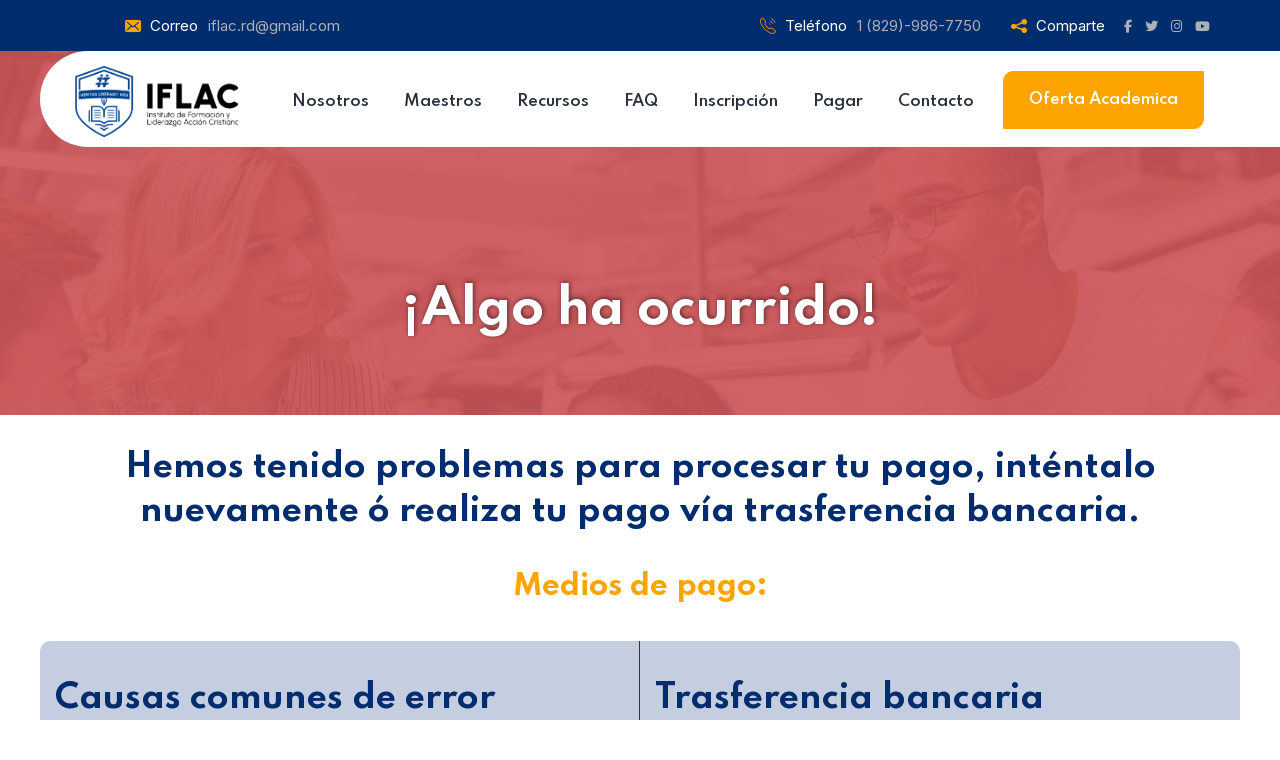

--- FILE ---
content_type: text/html; charset=UTF-8
request_url: https://iflac.org/error/
body_size: 19063
content:

<!DOCTYPE html>
<html lang="es">
<head>
	<meta charset="UTF-8">
	<meta name="viewport" content="width=device-width, initial-scale=1">
	<link rel="pingback" href="https://iflac.org/xmlrpc.php">
    <title>Error &#8211; Instituto de Formación y Liderazgo Acción Cristiana</title>
<meta name='robots' content='max-image-preview:large' />
<link rel='dns-prefetch' href='//fonts.googleapis.com' />
<link rel='dns-prefetch' href='//use.fontawesome.com' />
<link rel="alternate" type="application/rss+xml" title="Instituto de Formación y Liderazgo Acción Cristiana &raquo; Feed" href="https://iflac.org/feed/" />
<link rel="alternate" type="application/rss+xml" title="Instituto de Formación y Liderazgo Acción Cristiana &raquo; Feed de los comentarios" href="https://iflac.org/comments/feed/" />
<link rel="alternate" title="oEmbed (JSON)" type="application/json+oembed" href="https://iflac.org/wp-json/oembed/1.0/embed?url=https%3A%2F%2Fiflac.org%2Ferror%2F" />
<link rel="alternate" title="oEmbed (XML)" type="text/xml+oembed" href="https://iflac.org/wp-json/oembed/1.0/embed?url=https%3A%2F%2Fiflac.org%2Ferror%2F&#038;format=xml" />
<style id='wp-img-auto-sizes-contain-inline-css' type='text/css'>
img:is([sizes=auto i],[sizes^="auto," i]){contain-intrinsic-size:3000px 1500px}
/*# sourceURL=wp-img-auto-sizes-contain-inline-css */
</style>

<link rel='stylesheet' id='formidable-css' href='https://iflac.org/wp-content/plugins/formidable/css/formidableforms.css?ver=12101347' type='text/css' media='all' />
<style id='wp-emoji-styles-inline-css' type='text/css'>

	img.wp-smiley, img.emoji {
		display: inline !important;
		border: none !important;
		box-shadow: none !important;
		height: 1em !important;
		width: 1em !important;
		margin: 0 0.07em !important;
		vertical-align: -0.1em !important;
		background: none !important;
		padding: 0 !important;
	}
/*# sourceURL=wp-emoji-styles-inline-css */
</style>
<link rel='stylesheet' id='wp-block-library-css' href='https://iflac.org/wp-includes/css/dist/block-library/style.min.css?ver=6.9' type='text/css' media='all' />
<style id='global-styles-inline-css' type='text/css'>
:root{--wp--preset--aspect-ratio--square: 1;--wp--preset--aspect-ratio--4-3: 4/3;--wp--preset--aspect-ratio--3-4: 3/4;--wp--preset--aspect-ratio--3-2: 3/2;--wp--preset--aspect-ratio--2-3: 2/3;--wp--preset--aspect-ratio--16-9: 16/9;--wp--preset--aspect-ratio--9-16: 9/16;--wp--preset--color--black: #000000;--wp--preset--color--cyan-bluish-gray: #abb8c3;--wp--preset--color--white: #ffffff;--wp--preset--color--pale-pink: #f78da7;--wp--preset--color--vivid-red: #cf2e2e;--wp--preset--color--luminous-vivid-orange: #ff6900;--wp--preset--color--luminous-vivid-amber: #fcb900;--wp--preset--color--light-green-cyan: #7bdcb5;--wp--preset--color--vivid-green-cyan: #00d084;--wp--preset--color--pale-cyan-blue: #8ed1fc;--wp--preset--color--vivid-cyan-blue: #0693e3;--wp--preset--color--vivid-purple: #9b51e0;--wp--preset--gradient--vivid-cyan-blue-to-vivid-purple: linear-gradient(135deg,rgb(6,147,227) 0%,rgb(155,81,224) 100%);--wp--preset--gradient--light-green-cyan-to-vivid-green-cyan: linear-gradient(135deg,rgb(122,220,180) 0%,rgb(0,208,130) 100%);--wp--preset--gradient--luminous-vivid-amber-to-luminous-vivid-orange: linear-gradient(135deg,rgb(252,185,0) 0%,rgb(255,105,0) 100%);--wp--preset--gradient--luminous-vivid-orange-to-vivid-red: linear-gradient(135deg,rgb(255,105,0) 0%,rgb(207,46,46) 100%);--wp--preset--gradient--very-light-gray-to-cyan-bluish-gray: linear-gradient(135deg,rgb(238,238,238) 0%,rgb(169,184,195) 100%);--wp--preset--gradient--cool-to-warm-spectrum: linear-gradient(135deg,rgb(74,234,220) 0%,rgb(151,120,209) 20%,rgb(207,42,186) 40%,rgb(238,44,130) 60%,rgb(251,105,98) 80%,rgb(254,248,76) 100%);--wp--preset--gradient--blush-light-purple: linear-gradient(135deg,rgb(255,206,236) 0%,rgb(152,150,240) 100%);--wp--preset--gradient--blush-bordeaux: linear-gradient(135deg,rgb(254,205,165) 0%,rgb(254,45,45) 50%,rgb(107,0,62) 100%);--wp--preset--gradient--luminous-dusk: linear-gradient(135deg,rgb(255,203,112) 0%,rgb(199,81,192) 50%,rgb(65,88,208) 100%);--wp--preset--gradient--pale-ocean: linear-gradient(135deg,rgb(255,245,203) 0%,rgb(182,227,212) 50%,rgb(51,167,181) 100%);--wp--preset--gradient--electric-grass: linear-gradient(135deg,rgb(202,248,128) 0%,rgb(113,206,126) 100%);--wp--preset--gradient--midnight: linear-gradient(135deg,rgb(2,3,129) 0%,rgb(40,116,252) 100%);--wp--preset--font-size--small: 13px;--wp--preset--font-size--medium: 20px;--wp--preset--font-size--large: 36px;--wp--preset--font-size--x-large: 42px;--wp--preset--spacing--20: 0.44rem;--wp--preset--spacing--30: 0.67rem;--wp--preset--spacing--40: 1rem;--wp--preset--spacing--50: 1.5rem;--wp--preset--spacing--60: 2.25rem;--wp--preset--spacing--70: 3.38rem;--wp--preset--spacing--80: 5.06rem;--wp--preset--shadow--natural: 6px 6px 9px rgba(0, 0, 0, 0.2);--wp--preset--shadow--deep: 12px 12px 50px rgba(0, 0, 0, 0.4);--wp--preset--shadow--sharp: 6px 6px 0px rgba(0, 0, 0, 0.2);--wp--preset--shadow--outlined: 6px 6px 0px -3px rgb(255, 255, 255), 6px 6px rgb(0, 0, 0);--wp--preset--shadow--crisp: 6px 6px 0px rgb(0, 0, 0);}:where(.is-layout-flex){gap: 0.5em;}:where(.is-layout-grid){gap: 0.5em;}body .is-layout-flex{display: flex;}.is-layout-flex{flex-wrap: wrap;align-items: center;}.is-layout-flex > :is(*, div){margin: 0;}body .is-layout-grid{display: grid;}.is-layout-grid > :is(*, div){margin: 0;}:where(.wp-block-columns.is-layout-flex){gap: 2em;}:where(.wp-block-columns.is-layout-grid){gap: 2em;}:where(.wp-block-post-template.is-layout-flex){gap: 1.25em;}:where(.wp-block-post-template.is-layout-grid){gap: 1.25em;}.has-black-color{color: var(--wp--preset--color--black) !important;}.has-cyan-bluish-gray-color{color: var(--wp--preset--color--cyan-bluish-gray) !important;}.has-white-color{color: var(--wp--preset--color--white) !important;}.has-pale-pink-color{color: var(--wp--preset--color--pale-pink) !important;}.has-vivid-red-color{color: var(--wp--preset--color--vivid-red) !important;}.has-luminous-vivid-orange-color{color: var(--wp--preset--color--luminous-vivid-orange) !important;}.has-luminous-vivid-amber-color{color: var(--wp--preset--color--luminous-vivid-amber) !important;}.has-light-green-cyan-color{color: var(--wp--preset--color--light-green-cyan) !important;}.has-vivid-green-cyan-color{color: var(--wp--preset--color--vivid-green-cyan) !important;}.has-pale-cyan-blue-color{color: var(--wp--preset--color--pale-cyan-blue) !important;}.has-vivid-cyan-blue-color{color: var(--wp--preset--color--vivid-cyan-blue) !important;}.has-vivid-purple-color{color: var(--wp--preset--color--vivid-purple) !important;}.has-black-background-color{background-color: var(--wp--preset--color--black) !important;}.has-cyan-bluish-gray-background-color{background-color: var(--wp--preset--color--cyan-bluish-gray) !important;}.has-white-background-color{background-color: var(--wp--preset--color--white) !important;}.has-pale-pink-background-color{background-color: var(--wp--preset--color--pale-pink) !important;}.has-vivid-red-background-color{background-color: var(--wp--preset--color--vivid-red) !important;}.has-luminous-vivid-orange-background-color{background-color: var(--wp--preset--color--luminous-vivid-orange) !important;}.has-luminous-vivid-amber-background-color{background-color: var(--wp--preset--color--luminous-vivid-amber) !important;}.has-light-green-cyan-background-color{background-color: var(--wp--preset--color--light-green-cyan) !important;}.has-vivid-green-cyan-background-color{background-color: var(--wp--preset--color--vivid-green-cyan) !important;}.has-pale-cyan-blue-background-color{background-color: var(--wp--preset--color--pale-cyan-blue) !important;}.has-vivid-cyan-blue-background-color{background-color: var(--wp--preset--color--vivid-cyan-blue) !important;}.has-vivid-purple-background-color{background-color: var(--wp--preset--color--vivid-purple) !important;}.has-black-border-color{border-color: var(--wp--preset--color--black) !important;}.has-cyan-bluish-gray-border-color{border-color: var(--wp--preset--color--cyan-bluish-gray) !important;}.has-white-border-color{border-color: var(--wp--preset--color--white) !important;}.has-pale-pink-border-color{border-color: var(--wp--preset--color--pale-pink) !important;}.has-vivid-red-border-color{border-color: var(--wp--preset--color--vivid-red) !important;}.has-luminous-vivid-orange-border-color{border-color: var(--wp--preset--color--luminous-vivid-orange) !important;}.has-luminous-vivid-amber-border-color{border-color: var(--wp--preset--color--luminous-vivid-amber) !important;}.has-light-green-cyan-border-color{border-color: var(--wp--preset--color--light-green-cyan) !important;}.has-vivid-green-cyan-border-color{border-color: var(--wp--preset--color--vivid-green-cyan) !important;}.has-pale-cyan-blue-border-color{border-color: var(--wp--preset--color--pale-cyan-blue) !important;}.has-vivid-cyan-blue-border-color{border-color: var(--wp--preset--color--vivid-cyan-blue) !important;}.has-vivid-purple-border-color{border-color: var(--wp--preset--color--vivid-purple) !important;}.has-vivid-cyan-blue-to-vivid-purple-gradient-background{background: var(--wp--preset--gradient--vivid-cyan-blue-to-vivid-purple) !important;}.has-light-green-cyan-to-vivid-green-cyan-gradient-background{background: var(--wp--preset--gradient--light-green-cyan-to-vivid-green-cyan) !important;}.has-luminous-vivid-amber-to-luminous-vivid-orange-gradient-background{background: var(--wp--preset--gradient--luminous-vivid-amber-to-luminous-vivid-orange) !important;}.has-luminous-vivid-orange-to-vivid-red-gradient-background{background: var(--wp--preset--gradient--luminous-vivid-orange-to-vivid-red) !important;}.has-very-light-gray-to-cyan-bluish-gray-gradient-background{background: var(--wp--preset--gradient--very-light-gray-to-cyan-bluish-gray) !important;}.has-cool-to-warm-spectrum-gradient-background{background: var(--wp--preset--gradient--cool-to-warm-spectrum) !important;}.has-blush-light-purple-gradient-background{background: var(--wp--preset--gradient--blush-light-purple) !important;}.has-blush-bordeaux-gradient-background{background: var(--wp--preset--gradient--blush-bordeaux) !important;}.has-luminous-dusk-gradient-background{background: var(--wp--preset--gradient--luminous-dusk) !important;}.has-pale-ocean-gradient-background{background: var(--wp--preset--gradient--pale-ocean) !important;}.has-electric-grass-gradient-background{background: var(--wp--preset--gradient--electric-grass) !important;}.has-midnight-gradient-background{background: var(--wp--preset--gradient--midnight) !important;}.has-small-font-size{font-size: var(--wp--preset--font-size--small) !important;}.has-medium-font-size{font-size: var(--wp--preset--font-size--medium) !important;}.has-large-font-size{font-size: var(--wp--preset--font-size--large) !important;}.has-x-large-font-size{font-size: var(--wp--preset--font-size--x-large) !important;}
/*# sourceURL=global-styles-inline-css */
</style>

<style id='classic-theme-styles-inline-css' type='text/css'>
/*! This file is auto-generated */
.wp-block-button__link{color:#fff;background-color:#32373c;border-radius:9999px;box-shadow:none;text-decoration:none;padding:calc(.667em + 2px) calc(1.333em + 2px);font-size:1.125em}.wp-block-file__button{background:#32373c;color:#fff;text-decoration:none}
/*# sourceURL=/wp-includes/css/classic-themes.min.css */
</style>
<style id='font-awesome-svg-styles-default-inline-css' type='text/css'>
.svg-inline--fa {
  display: inline-block;
  height: 1em;
  overflow: visible;
  vertical-align: -.125em;
}
/*# sourceURL=font-awesome-svg-styles-default-inline-css */
</style>
<link rel='stylesheet' id='font-awesome-svg-styles-css' href='https://iflac.org/wp-content/uploads/font-awesome/v6.5.2/css/svg-with-js.css' type='text/css' media='all' />
<style id='font-awesome-svg-styles-inline-css' type='text/css'>
   .wp-block-font-awesome-icon svg::before,
   .wp-rich-text-font-awesome-icon svg::before {content: unset;}
/*# sourceURL=font-awesome-svg-styles-inline-css */
</style>
<link rel='stylesheet' id='contact-form-7-css' href='https://iflac.org/wp-content/plugins/contact-form-7/includes/css/styles.css?ver=6.1.4' type='text/css' media='all' />
<link rel='stylesheet' id='bootstrap-css' href='https://iflac.org/wp-content/themes/creote/assets/css/bootstrap.min.css?ver=5.1.2' type='text/css' media='all' />
<link rel='stylesheet' id='animate-css' href='https://iflac.org/wp-content/plugins/creote-addons/assets/css/animate.css?ver=3.7.2' type='text/css' media='all' />
<link rel='stylesheet' id='swiper-style-css' href='https://iflac.org/wp-content/plugins/creote-addons/assets/css/swiper.min.css?ver=6.7.5' type='text/css' media='all' />
<link rel='stylesheet' id='owl-style-css' href='https://iflac.org/wp-content/plugins/creote-addons/assets/css/owl.css?ver=2.3.4' type='text/css' media='all' />
<link rel='stylesheet' id='fancybox-style-css' href='https://iflac.org/wp-content/plugins/creote-addons/assets/css/jquery.fancybox.min.css?ver=3.5.7' type='text/css' media='all' />
<link rel='stylesheet' id='popupcss-css' href='https://iflac.org/wp-content/plugins/creote-addons/assets/css/popupcss.css?ver=1.1.0' type='text/css' media='all' />
<link rel='stylesheet' id='aos-css' href='https://iflac.org/wp-content/plugins/creote-addons/assets/css/aos.css?ver=1.0.0' type='text/css' media='all' />
<link rel='stylesheet' id='icomoon-icons-css' href='https://iflac.org/wp-content/themes/creote/assets/css/icomoon.css?ver=1.0.0' type='text/css' media='all' />
<link rel='stylesheet' id='fontawesome-icons-css' href='https://iflac.org/wp-content/themes/creote/assets/css/font-awesome.min.css?ver=4.7.0' type='text/css' media='all' />
<link rel='stylesheet' id='style-css' href='https://iflac.org/wp-content/themes/creote/style.css?ver=6.9' type='text/css' media='all' />
<link rel='stylesheet' id='rtl-style-css' href='https://iflac.org/wp-content/themes/creote/assets/css/rtl.css?ver=1.0' type='text/css' media='all' />
<link rel='stylesheet' id='creote-theme-css' href='https://iflac.org/wp-content/themes/creote/assets/css/scss/elements/theme-css.css?ver=6.9' type='text/css' media='all' />
<style id='creote-theme-inline-css' type='text/css'>
:root   {--primary-color-one:#FEA400!important}:root   {--primary-color-two:#012C6D!important; --footer-default-bgcolor:#012C6D!important}:root   {--primary-color-three:#224289!important} .page_header_default::before {background-color:#dd5858!important; } .sticky_header_main .header_logo_box img {margin-left:0px!important; }@media(min-width:1200px) { .page_header_default.style_one  ,
        .page_header_default.style_one.blog_single_pageheader  .page_header_content   {padding-top:220px!important; padding-bottom:50px!important;  min-height:unset!important;}}@media(max-width:1200px) { .page_header_default.style_one  ,
        .page_header_default.style_one.blog_single_pageheader  .page_header_content   {padding-top:20px!important; padding-bottom:5px!important;  min-height:unset!important;}}
/*# sourceURL=creote-theme-inline-css */
</style>
<link rel='stylesheet' id='creote-mobile-header-css' href='https://iflac.org/wp-content/themes/creote/assets/css/scss/elements/mobile.css?ver=6.9' type='text/css' media='all' />
<link rel='stylesheet' id='sr7css-css' href='//iflac.org/wp-content/plugins/revslider/public/css/sr7.css?ver=6.7.13' type='text/css' media='all' />
<link rel='stylesheet' id='creote-style-css' href='https://iflac.org/wp-content/themes/creote/style.css?ver=6.9' type='text/css' media='all' />
<link rel='stylesheet' id='creote-child-style-css' href='https://iflac.org/wp-content/themes/creote-child/style.css?ver=1.0.0' type='text/css' media='all' />
<link rel='stylesheet' id='creote-fonts-css' href='https://fonts.googleapis.com/css?family=Spartan%3A400%2C500%2C600%2C700%2C800%2C900%7CInter%3A300%2C400%2C500%2C600%2C700%2C800%2C900&#038;subset=latin%2Clatin-ext' type='text/css' media='all' />
<link rel='stylesheet' id='creote-meta-box-css' href='https://iflac.org/wp-content/themes/creote/assets/css/metabox.css?ver=6.9' type='text/css' media='all' />
<link rel='stylesheet' id='font-awesome-official-css' href='https://use.fontawesome.com/releases/v6.5.2/css/all.css' type='text/css' media='all' integrity="sha384-PPIZEGYM1v8zp5Py7UjFb79S58UeqCL9pYVnVPURKEqvioPROaVAJKKLzvH2rDnI" crossorigin="anonymous" />
<link rel='stylesheet' id='js_composer_front-css' href='https://iflac.org/wp-content/plugins/js_composer/assets/css/js_composer.min.css?ver=7.7' type='text/css' media='all' />
<link rel='stylesheet' id='font-awesome-official-v4shim-css' href='https://use.fontawesome.com/releases/v6.5.2/css/v4-shims.css' type='text/css' media='all' integrity="sha384-XyvK/kKwgVW+fuRkusfLgfhAMuaxLPSOY8W7wj8tUkf0Nr2WGHniPmpdu+cmPS5n" crossorigin="anonymous" />
<script type="text/javascript" src="https://iflac.org/wp-includes/js/jquery/jquery.min.js?ver=3.7.1" id="jquery-core-js"></script>
<script type="text/javascript" src="https://iflac.org/wp-includes/js/jquery/jquery-migrate.min.js?ver=3.4.1" id="jquery-migrate-js"></script>
<script type="text/javascript" src="//iflac.org/wp-content/plugins/revslider/public/js/libs/tptools.js?ver=6.7.13" id="_tpt-js" async="async" data-wp-strategy="async"></script>
<script type="text/javascript" src="//iflac.org/wp-content/plugins/revslider/public/js/sr7.js?ver=6.7.13" id="sr7-js" async="async" data-wp-strategy="async"></script>
<script></script><link rel="https://api.w.org/" href="https://iflac.org/wp-json/" /><link rel="alternate" title="JSON" type="application/json" href="https://iflac.org/wp-json/wp/v2/pages/6074" /><link rel="EditURI" type="application/rsd+xml" title="RSD" href="https://iflac.org/xmlrpc.php?rsd" />
<meta name="generator" content="WordPress 6.9" />
<link rel="canonical" href="https://iflac.org/error/" />
<link rel='shortlink' href='https://iflac.org/?p=6074' />
<meta name="generator" content="Redux 4.5.8" /><!-- start Simple Custom CSS and JS -->
<style type="text/css">
/*Tipografia para todos los parrafos*/
p {
    font-family: 'Spartan', sans-serif !important;
}

/* ocultar flechas en maestros especializados */ 

#maestros-home .arrows {
    display: none !important;
}

/* Ajustes de tabs en home */
.tabs_all_box.type_one .tab_content {
    min-height: 400px !important;
    max-height: 420px !important;
}

.tabs_all_box.type_one .tab_content .content_image {
    padding: 100px 50px 80px;
}

.tabs_all_box.type_one .tab_content .content_image h6, .tabs_all_box.type_one .tab_content .content_image h2{
    color: #ffffff;
}

/* Ajustes Cita biblica en nosotros */
@media (min-width: 992px) {
    .team_intro_start .col-lg-8 {
        width: 100%;
    }
	.team_intro_box .team_intro_inner .team_intro_start .title {
		text-align: center;
	}
	.team_intro_box .team_intro_inner .team_intro_start .authour_dtls h4 {
		text-align: right;
	}
	.team_intro_box .team_intro_inner .team_intro_start .quotes {
		display: none;
	}
}

.team_intro_box .team_intro_inner {
    min-height: 370px;
}

/* Estilo de cita biblica en nostros */
.nosotros-imagen h3 a {
    background-color: black;
    color: white;
    padding: 5px;
    font-size: 18px;
    letter-spacing: 5px;
}

/* por que nosotros en nosotros */
.por-que-nosotros .icon_box_all.style_three {
    min-height: 498px;
	text-align: center;
    background: #fea400d1;
    padding: 40px 35px;
    border-radius: 10px;
    box-shadow: none;
}

/* Ocultar subtitulos en paginas nosotros, faqs, contacto */
.page-nosotros .before_title, .page-faqs .before_title, .page-contacto .before_title, .page-programas-formativos .before_title {
    display: none;
}


/* Color para seccion FAQ */
.faq_section.type_two .accordion-content {
    color: #fff;
}

.faq_section.type_two .faq_header {
    color: #fff;
}

/* color fondo formulario en faqs */
.contact_form_box_all.type_one .contact_form_box_inner {
    background: #f7f7f7;
    margin-top: 20px;
}

/* color en cajas de maestros */
.page-maestros h2 a, .team_box.style_two .team_box_outer .content_box p {
    color: #fff;
}

.page-maestros .team_box.style_two .team_box_outer {
    min-height: 592px;
}

/* Desactivar breadcrumbs */
.breadcrumbs {
    display: none;
}

/* Boton inscribierse en curso */
.price_plan_box.style_one {
    padding: 25px 25px 25px 25px;
    width: 350px;
}

.price_plan_box.style_one .top {
    margin-bottom: 15px;
    padding-bottom: 0px;
    padding-right: 25px;
}

/* Espaciados de modulos cursos */
.service_post.style_one .service_content.icon_yes {
    min-height: 285px;
}

.vc_column-inner .service_post.style_one {
    margin-bottom: 100px;
}

/* Espaciado de header y contenido */
.site-content {
    padding: 10px 0px 0px;
}

/* Cambio colores FAQ */
.faq_section.type_two .faq_header.active {
    background: #224289;
}

.faq_section.type_two .accordion-content {
    color: #fea400;
}

/* Tamaño del cuadro diplomado */
.diplomado-grid .service_post.style_one .service_content.icon_yes {
    min-height: 0 !important;
}

/* Tamaño imagenes maestros */
.team_box.style_two .team_box_outer .image_box img {
	height: 100%;
    width: 100%;
    object-position: top;
	border-radius: 50%;
	border: 8px solid #f0f3f9;
}

.page-maestros .vc_row.vc_column-gap-35>.vc_column_container {
    padding: 0px;
}

.team_box.style_two .team_box_outer .image_box { 
    padding: 33px;
}

/* Fondo azul imagens de maestros */
.team_box.style_two .team_box_outer .image_box::before {
    background-color: #012c6d75;
}

/* tamaño de cuadros de maestros */
.team_box.style_two .team_box_outer .content_box {
    min-height: 348px;
	padding: 10px 30px !important;
}

.team_box h2 {
    line-height: 32px;
    font-size: 26px;
}


/* Formulario de inscripcion */
.formulario-inscripcion .wpb_text_column.wpb_content_element {
    border-radius: 10px;
    box-shadow: 0px 0px 40px 0px rgba(0, 0, 0, .09);
    padding: 18px;
}

/* deshabilitar icono mapa header */
.address .icon-placeholder {
    display: none;
}

/* Invertir animacion de bolitas en inicio */
.service_box.style_three .service_content .content_inner span i {
    top: 0px !important;
    left: 0px !important;
}

.service_box.style_three:hover .service_content .content_inner span i {
    top: -10px !important;
    left: 10px !important;
}

.arriba-slider {
    position: relative !important;
    z-index: 9 !important;
}

/* Ajustes del header */
.page_header_default .parallax_cover img {
    -o-object-fit: contain;
    object-fit: contain;
}

.page_header_default .page_header_content .banner_title_inner .title_page {
    text-shadow: 1px -1px 5px #0000008f;
}

/* Redes en footer */
.social_media_v_one ul li a {
    width: 55px;
    height: 55px;
    line-height: 55px;
	font-size: 20px;
}

/* Sombra para imagenes */
.imagenes-escolares img {
	filter: drop-shadow(2px 4px 10px #00000050) !important;
}

/* ajustes textos home */

.info-home p {
    min-height: 158px;
}

/* fondo blanco texto contacto */
.texto-contacto .title_all_box.dark_color.style_one {
    background-color: #fffffff5;
    border: 1px #f0f0f0 solid;
    padding: 10px;
    border-radius: 5px;
}

/* iconos redes en contacto */
.social_media_v_one ul {
    text-align: center;
}

/* imagenes de maestros home */
@media (min-width: 769px) {
.maestros-home .container-fluid.common_container {
    display: flex;
    align-items: flex-end;
	}
}


@media (max-width: 550px) {
	/* boton oferta academia en mobile */
    .theme-btn.one, .theme-btn.two, .theme-btn.three, .theme-btn.five {
        line-height: 24px !important;
        min-height: 50px;
	}
	
	/* Espacio de cuadros blancos info home */
	.info-home.wpb_column.vc_column_container.vc_col-sm-3 {
    padding: 5px 30px;
	}
	
	/* Espaciados en el footer */
	.about-footer .vc_column-inner, .links-footer .vc_column-inner, .contacto-footer .vc_column-inner, .copy-footer .vc_column-inner {
		padding-left: 25px;
		padding-right: 25px;
	}
	
	/* padding a toda la web en mobile */
	.vc_column_container>.vc_column-inner {
		padding-left: 15px;
		padding-right: 15px;
	}
	
	/* boton de cursos en nosotros */
	.z_index_up a.theme-btn.one {
		padding-top: 10px;
	}
	.maestros-home .theme-btn.one {
        line-height: 48px !important;
        min-height: 50px;
    }
}</style>
<!-- end Simple Custom CSS and JS -->
<style type="text/css" media="screen">
.qpp-style.Iflac {width:400px;max-width:100%; }.qpp-style.Iflac input[type=text], .qpp-style.Iflac textarea, .qpp-style.Iflac select, .qpp-style.Iflac #submit, .qpp-style.Iflac #couponsubmit {border-radius:0;}.qpp-style.Iflac h2 {font-size: 1.6em; color: #465069;}.qpp-style.Iflac p, .qpp-style.Iflac .qpp-p-style, .qpp-style.Iflac li {margin:4px 0 4px 0;padding:0;font-family: arial, sans-serif; font-size: 1em;color: #465069;line-height:100%;;}.qpp-style.Iflac input[type=text], .qpp-style.Iflac textarea {border: 1px solid #415063;font-family: arial, sans-serif; font-size: 1em; color: #465069;;height:auto;line-height:normal; margin: 2px 0 3px 0;padding: 6px;;}.qpp-style.Iflac select {border: 1px solid #415063;font-family: arial, sans-serif; font-size: inherit; color: #465069;;height:auto;line-height:normal;}.qpp-style.Iflac select option {color: #465069;}.qpp-style.Iflac .qppcontainer input + label, .qpp-style.Iflac .qppcontainer textarea + label {font-family: arial, sans-serif; font-size: 1em; color: #465069;}.qpp-style.Iflac input[type=text].required, .qpp-style.Iflac textarea.required {border: 1px solid #00C618;}.qpp-style.Iflac p.submit {text-align:left;}
.qpp-style.Iflac #submitimage {width:100%;height:auto;overflow:hidden;}
.qpp-style.Iflac #submit, .qpp-style.Iflac #submitimage {width:100%;color:#FFF;background:#343838;border:1px solid #415063;font-family: arial, sans-serif;font-size: inherit;text-align:center;}.qpp-style.Iflac #submit:hover {background:#888888;}.qpp-style.Iflac #couponsubmit, .qpp-style.Iflac #couponsubmit:hover{width:100%;color:#FFF;background:#1f8416;border:1px solid #415063;font-family: arial, sans-serif;font-size: inherit;margin: 3px 0px 7px;padding: 6px;text-align:center;}.qpp-style.Iflac input#qpptotal {color:#465069;font-weight:bold;font-size:inherit;padding: 0;margin-left:3px;border:none;}.qpp-style.default {width:280px;max-width:100%; }.qpp-style.default #plain {border:1px solid #415063;}.qpp-style.default input[type=text], .qpp-style.default textarea, .qpp-style.default select, .qpp-style.default #submit, .qpp-style.default #couponsubmit {border-radius:0;}.qpp-style.default h2 {font-size: 1.6em; color: #465069;}.qpp-style.default p, .qpp-style.default .qpp-p-style, .qpp-style.default li {margin:4px 0 4px 0;padding:0;font-family: arial, sans-serif; font-size: 1em;color: #465069;line-height:100%;;}.qpp-style.default input[type=text], .qpp-style.default textarea {border: 1px solid #415063;font-family: arial, sans-serif; font-size: 1em; color: #465069;;height:auto;line-height:normal; margin: 2px 0 3px 0;padding: 6px;;}.qpp-style.default select {border: 1px solid #415063;font-family: arial, sans-serif; font-size: inherit; color: #465069;;height:auto;line-height:normal;}.qpp-style.default select option {color: #465069;}.qpp-style.default .qppcontainer input + label, .qpp-style.default .qppcontainer textarea + label {font-family: arial, sans-serif; font-size: 1em; color: #465069;}.qpp-style.default input[type=text].required, .qpp-style.default textarea.required {border: 1px solid #00C618;}.qpp-style.default div {background:#FFF;}.qpp-style.default p.submit {text-align:left;}
.qpp-style.default #submitimage {width:100%;height:auto;overflow:hidden;}
.qpp-style.default #submit, .qpp-style.default #submitimage {width:100%;color:#FFF;background:#343838;border:1px solid #415063;font-family: arial, sans-serif;font-size: inherit;text-align:center;}.qpp-style.default #submit:hover {background:#888888;}.qpp-style.default #couponsubmit, .qpp-style.default #couponsubmit:hover{width:100%;color:#FFF;background:#1f8416;border:1px solid #415063;font-family: arial, sans-serif;font-size: inherit;margin: 3px 0px 7px;padding: 6px;text-align:center;}.qpp-style.default input#qpptotal {color:#465069;font-weight:bold;font-size:inherit;padding: 0;margin-left:3px;border:none;background:#FFF}
</style><link rel="preconnect" href="https://fonts.googleapis.com">
<link rel="preconnect" href="https://fonts.gstatic.com/" crossorigin>
<meta name="generator" content="Powered by Slider Revolution 6.7.13 - responsive, Mobile-Friendly Slider Plugin for WordPress with comfortable drag and drop interface." />
<meta name="generator" content="Powered by WPBakery Page Builder - drag and drop page builder for WordPress."/>
<link rel="icon" href="https://iflac.org/wp-content/uploads/2024/07/cropped-favicon-1-32x32.png" sizes="32x32" />
<link rel="icon" href="https://iflac.org/wp-content/uploads/2024/07/cropped-favicon-1-192x192.png" sizes="192x192" />
<link rel="apple-touch-icon" href="https://iflac.org/wp-content/uploads/2024/07/cropped-favicon-1-180x180.png" />
<meta name="msapplication-TileImage" content="https://iflac.org/wp-content/uploads/2024/07/cropped-favicon-1-270x270.png" />
<script>
	window._tpt			??= {};
	window.SR7			??= {};
	_tpt.R				??= {};
	_tpt.R.fonts		??= {};
	_tpt.R.fonts.customFonts??= {};
	SR7.devMode			=  false;
	SR7.F 				??= {};
	SR7.G				??= {};
	SR7.LIB				??= {};
	SR7.E				??= {};
	SR7.E.gAddons		??= {};
	SR7.E.php 			??= {};
	SR7.E.nonce			= '7c20face7f';
	SR7.E.ajaxurl		= 'https://iflac.org/wp-admin/admin-ajax.php';
	SR7.E.resturl		= 'https://iflac.org/wp-json/';
	SR7.E.slug_path		= 'revslider/revslider.php';
	SR7.E.slug			= 'revslider';
	SR7.E.plugin_url	= 'https://iflac.org/wp-content/plugins/revslider/';
	SR7.E.wp_plugin_url = 'https://iflac.org/wp-content/plugins/';
	SR7.E.revision		= '6.7.13';
	SR7.E.fontBaseUrl	= '//fonts.googleapis.com/css2?family=';
	SR7.G.breakPoints 	= [1240,1024,778,480];
	SR7.E.modules 		= ['module','page','slide','layer','draw','animate','srtools','canvas','defaults','carousel','navigation','media','modifiers','migration'];
	SR7.E.libs 			= ['WEBGL'];
	SR7.E.css 			= ['csslp','cssbtns','cssfilters','cssnav','cssmedia'];
	SR7.E.resources		= {};
	SR7.JSON			??= {};
/*! Slider Revolution 7.0 - Page Processor */
!function(){"use strict";window.SR7??={},window._tpt??={},SR7.version="Slider Revolution 6.7.13",_tpt.getWinDim=function(t){_tpt.screenHeightWithUrlBar??=window.innerHeight;let e=SR7.F?.modal?.visible&&SR7.M[SR7.F.module.getIdByAlias(SR7.F.modal.requested)];_tpt.scrollBar=window.innerWidth!==document.documentElement.clientWidth||e&&window.innerWidth!==e.c.module.clientWidth,_tpt.winW=window.innerWidth-(_tpt.scrollBar||"prepare"==t?_tpt.scrollBarW??_tpt.mesureScrollBar():0),_tpt.winH=window.innerHeight,_tpt.winWAll=document.documentElement.clientWidth},_tpt.getResponsiveLevel=function(t,e){SR7.M[e];return _tpt.closestGE(t,_tpt.winWAll)},_tpt.mesureScrollBar=function(){let t=document.createElement("div");return t.className="RSscrollbar-measure",t.style.width="100px",t.style.height="100px",t.style.overflow="scroll",t.style.position="absolute",t.style.top="-9999px",document.body.appendChild(t),_tpt.scrollBarW=t.offsetWidth-t.clientWidth,document.body.removeChild(t),_tpt.scrollBarW},_tpt.loadCSS=async function(t,e,s){return s?_tpt.R.fonts.required[e].status=1:(_tpt.R[e]??={},_tpt.R[e].status=1),new Promise(((n,i)=>{if(_tpt.isStylesheetLoaded(t))s?_tpt.R.fonts.required[e].status=2:_tpt.R[e].status=2,n();else{const o=document.createElement("link");o.rel="stylesheet";let l="text",r="css";o["type"]=l+"/"+r,o.href=t,o.onload=()=>{s?_tpt.R.fonts.required[e].status=2:_tpt.R[e].status=2,n()},o.onerror=()=>{s?_tpt.R.fonts.required[e].status=3:_tpt.R[e].status=3,i(new Error(`Failed to load CSS: ${t}`))},document.head.appendChild(o)}}))},_tpt.addContainer=function(t){const{tag:e="div",id:s,class:n,datas:i,textContent:o,iHTML:l}=t,r=document.createElement(e);if(s&&""!==s&&(r.id=s),n&&""!==n&&(r.className=n),i)for(const[t,e]of Object.entries(i))"style"==t?r.style.cssText=e:r.setAttribute(`data-${t}`,e);return o&&(r.textContent=o),l&&(r.innerHTML=l),r},_tpt.collector=function(){return{fragment:new DocumentFragment,add(t){var e=_tpt.addContainer(t);return this.fragment.appendChild(e),e},append(t){t.appendChild(this.fragment)}}},_tpt.isStylesheetLoaded=function(t){let e=t.split("?")[0];return Array.from(document.querySelectorAll('link[rel="stylesheet"], link[rel="preload"]')).some((t=>t.href.split("?")[0]===e))},_tpt.preloader={requests:new Map,preloaderTemplates:new Map,show:function(t,e){if(!e||!t)return;const{type:s,color:n}=e;if(s<0||"off"==s)return;const i=`preloader_${s}`;let o=this.preloaderTemplates.get(i);o||(o=this.build(s,n),this.preloaderTemplates.set(i,o)),this.requests.has(t)||this.requests.set(t,{count:0});const l=this.requests.get(t);clearTimeout(l.timer),l.count++,1===l.count&&(l.timer=setTimeout((()=>{l.preloaderClone=o.cloneNode(!0),l.anim&&l.anim.kill(),void 0!==_tpt.gsap?l.anim=_tpt.gsap.fromTo(l.preloaderClone,1,{opacity:0},{opacity:1}):l.preloaderClone.classList.add("sr7-fade-in"),t.appendChild(l.preloaderClone)}),150))},hide:function(t){if(!this.requests.has(t))return;const e=this.requests.get(t);e.count--,e.count<0&&(e.count=0),e.anim&&e.anim.kill(),0===e.count&&(clearTimeout(e.timer),e.preloaderClone&&(e.preloaderClone.classList.remove("sr7-fade-in"),e.anim=_tpt.gsap.to(e.preloaderClone,.3,{opacity:0,onComplete:function(){e.preloaderClone.remove()}})))},state:function(t){if(!this.requests.has(t))return!1;return this.requests.get(t).count>0},build:(t,e="#ffffff",s="")=>{if(t<0||"off"===t)return null;const n=parseInt(t);if(t="prlt"+n,isNaN(n))return null;if(_tpt.loadCSS(SR7.E.plugin_url+"public/css/preloaders/t"+n+".css","preloader_"+t),isNaN(n)||n<6){const i=`background-color:${e}`,o=1===n||2==n?i:"",l=3===n||4==n?i:"",r=_tpt.collector();["dot1","dot2","bounce1","bounce2","bounce3"].forEach((t=>r.add({tag:"div",class:t,datas:{style:l}})));const d=_tpt.addContainer({tag:"sr7-prl",class:`${t} ${s}`,datas:{style:o}});return r.append(d),d}{let i={};if(7===n){let t;e.startsWith("#")?(t=e.replace("#",""),t=`rgba(${parseInt(t.substring(0,2),16)}, ${parseInt(t.substring(2,4),16)}, ${parseInt(t.substring(4,6),16)}, `):e.startsWith("rgb")&&(t=e.slice(e.indexOf("(")+1,e.lastIndexOf(")")).split(",").map((t=>t.trim())),t=`rgba(${t[0]}, ${t[1]}, ${t[2]}, `),t&&(i.style=`border-top-color: ${t}0.65); border-bottom-color: ${t}0.15); border-left-color: ${t}0.65); border-right-color: ${t}0.15)`)}else 12===n&&(i.style=`background:${e}`);const o=[10,0,4,2,5,9,0,4,4,2][n-6],l=_tpt.collector(),r=l.add({tag:"div",class:"sr7-prl-inner",datas:i});Array.from({length:o}).forEach((()=>r.appendChild(l.add({tag:"span",datas:{style:`background:${e}`}}))));const d=_tpt.addContainer({tag:"sr7-prl",class:`${t} ${s}`});return l.append(d),d}}},SR7.preLoader={show:(t,e)=>{"off"!==(SR7.M[t]?.settings?.pLoader?.type??"off")&&_tpt.preloader.show(e||SR7.M[t].c.module,SR7.M[t]?.settings?.pLoader??{color:"#fff",type:10})},hide:(t,e)=>{"off"!==(SR7.M[t]?.settings?.pLoader?.type??"off")&&_tpt.preloader.hide(e||SR7.M[t].c.module)},state:(t,e)=>_tpt.preloader.state(e||SR7.M[t].c.module)},_tpt.prepareModuleHeight=function(t){window.SR7.M??={},window.SR7.M[t.id]??={},"ignore"==t.googleFont&&(SR7.E.ignoreGoogleFont=!0);let e=window.SR7.M[t.id];if(null==_tpt.scrollBarW&&_tpt.mesureScrollBar(),e.c??={},e.states??={},e.settings??={},e.settings.size??={},t.fixed&&(e.settings.fixed=!0),e.c.module=document.getElementById(t.id),e.c.adjuster=e.c.module.getElementsByTagName("sr7-adjuster")[0],e.c.content=e.c.module.getElementsByTagName("sr7-content")[0],"carousel"==t.type&&(e.c.carousel=e.c.content.getElementsByTagName("sr7-carousel")[0]),null==e.c.module||null==e.c.module)return;t.plType&&t.plColor&&(e.settings.pLoader={type:t.plType,color:t.plColor}),void 0!==t.plType&&"off"!==t.plType&&SR7.preLoader.show(t.id,e.c.module),_tpt.winW||_tpt.getWinDim("prepare"),_tpt.getWinDim();let s=""+e.c.module.dataset?.modal;"modal"==s||"true"==s||"undefined"!==s&&"false"!==s||(e.settings.size.fullWidth=t.size.fullWidth,e.LEV??=_tpt.getResponsiveLevel(window.SR7.G.breakPoints,t.id),t.vpt=_tpt.fillArray(t.vpt,5),e.settings.vPort=t.vpt[e.LEV],void 0!==t.el&&"720"==t.el[4]&&t.gh[4]!==t.el[4]&&"960"==t.el[3]&&t.gh[3]!==t.el[3]&&"768"==t.el[2]&&t.gh[2]!==t.el[2]&&delete t.el,e.settings.size.height=null==t.el||null==t.el[e.LEV]||0==t.el[e.LEV]||"auto"==t.el[e.LEV]?_tpt.fillArray(t.gh,5,-1):_tpt.fillArray(t.el,5,-1),e.settings.size.width=_tpt.fillArray(t.gw,5,-1),e.settings.size.minHeight=_tpt.fillArray(t.mh??[0],5,-1),e.cacheSize={fullWidth:e.settings.size?.fullWidth,fullHeight:e.settings.size?.fullHeight},void 0!==t.off&&(t.off?.t&&(e.settings.size.m??={})&&(e.settings.size.m.t=t.off.t),t.off?.b&&(e.settings.size.m??={})&&(e.settings.size.m.b=t.off.b),t.off?.l&&(e.settings.size.p??={})&&(e.settings.size.p.l=t.off.l),t.off?.r&&(e.settings.size.p??={})&&(e.settings.size.p.r=t.off.r)),_tpt.updatePMHeight(t.id,t,!0))},_tpt.updatePMHeight=(t,e,s)=>{let n=SR7.M[t];var i=n.settings.size.fullWidth?_tpt.winW:n.c.module.parentNode.offsetWidth;i=0===i||isNaN(i)?_tpt.winW:i;let o=n.settings.size.width[n.LEV]||n.settings.size.width[n.LEV++]||n.settings.size.width[n.LEV--]||i,l=n.settings.size.height[n.LEV]||n.settings.size.height[n.LEV++]||n.settings.size.height[n.LEV--]||0,r=n.settings.size.minHeight[n.LEV]||n.settings.size.minHeight[n.LEV++]||n.settings.size.minHeight[n.LEV--]||0;if(l="auto"==l?0:l,l=parseInt(l),"carousel"!==e.type&&(i-=parseInt(e.onw??0)||0),n.MP=!n.settings.size.fullWidth&&i<o||_tpt.winW<o?Math.min(1,i/o):1,e.size.fullScreen||e.size.fullHeight){let t=parseInt(e.fho)||0,s=(""+e.fho).indexOf("%")>-1;e.newh=_tpt.winH-(s?_tpt.winH*t/100:t)}else e.newh=n.MP*Math.max(l,r);if(e.newh+=(parseInt(e.onh??0)||0)+(parseInt(e.carousel?.pt)||0)+(parseInt(e.carousel?.pb)||0),void 0!==e.slideduration&&(e.newh=Math.max(e.newh,parseInt(e.slideduration)/3)),e.shdw&&_tpt.buildShadow(e.id,e),n.c.adjuster.style.height=e.newh+"px",n.c.module.style.height=e.newh+"px",n.c.content.style.height=e.newh+"px",n.states.heightPrepared=!0,n.dims??={},n.dims.moduleRect=n.c.module.getBoundingClientRect(),n.c.content.style.left="-"+n.dims.moduleRect.left+"px",!n.settings.size.fullWidth)return s&&requestAnimationFrame((()=>{i!==n.c.module.parentNode.offsetWidth&&_tpt.updatePMHeight(e.id,e)})),void _tpt.bgStyle(e.id,e,window.innerWidth==_tpt.winW,!0);_tpt.bgStyle(e.id,e,window.innerWidth==_tpt.winW,!0),requestAnimationFrame((function(){s&&requestAnimationFrame((()=>{i!==n.c.module.parentNode.offsetWidth&&_tpt.updatePMHeight(e.id,e)}))})),n.earlyResizerFunction||(n.earlyResizerFunction=function(){requestAnimationFrame((function(){_tpt.getWinDim(),_tpt.moduleDefaults(e.id,e),_tpt.updateSlideBg(t,!0)}))},window.addEventListener("resize",n.earlyResizerFunction))},_tpt.buildShadow=function(t,e){let s=SR7.M[t];null==s.c.shadow&&(s.c.shadow=document.createElement("sr7-module-shadow"),s.c.shadow.classList.add("sr7-shdw-"+e.shdw),s.c.content.appendChild(s.c.shadow))},_tpt.bgStyle=async(t,e,s,n,i)=>{const o=SR7.M[t];if((e=e??o.settings).fixed&&!o.c.module.classList.contains("sr7-top-fixed")&&(o.c.module.classList.add("sr7-top-fixed"),o.c.module.style.position="fixed",o.c.module.style.width="100%",o.c.module.style.top="0px",o.c.module.style.left="0px",o.c.module.style.pointerEvents="none",o.c.module.style.zIndex=5e3,o.c.content.style.pointerEvents="none"),null==o.c.bgcanvas){let t=document.createElement("sr7-module-bg"),l=!1;if("string"==typeof e?.bg?.color&&e?.bg?.color.includes("{"))if(_tpt.gradient&&_tpt.gsap)e.bg.color=_tpt.gradient.convert(e.bg.color);else try{let t=JSON.parse(e.bg.color);(t?.orig||t?.string)&&(e.bg.color=JSON.parse(e.bg.color))}catch(t){return}let r="string"==typeof e?.bg?.color?e?.bg?.color||"transparent":e?.bg?.color?.string??e?.bg?.color?.orig??e?.bg?.color?.color??"transparent";if(t.style["background"+(String(r).includes("grad")?"":"Color")]=r,("transparent"!==r||i)&&(l=!0),e?.bg?.image?.src&&(t.style.backgroundImage=`url(${e?.bg?.image.src})`,t.style.backgroundSize=""==(e.bg.image?.size??"")?"cover":e.bg.image.size,t.style.backgroundPosition=e.bg.image.position,t.style.backgroundRepeat=e.bg.image.repeat,l=!0),!l)return;o.c.bgcanvas=t,e.size.fullWidth?t.style.width=_tpt.winW-(s&&_tpt.winH<document.body.offsetHeight?_tpt.scrollBarW:0)+"px":n&&(t.style.width=o.c.module.offsetWidth+"px"),e.sbt?.use?o.c.content.appendChild(o.c.bgcanvas):o.c.module.appendChild(o.c.bgcanvas)}o.c.bgcanvas.style.height=void 0!==e.newh?e.newh+"px":("carousel"==e.type?o.dims.module.h:o.dims.content.h)+"px",o.c.bgcanvas.style.left=!s&&e.sbt?.use||o.c.bgcanvas.closest("SR7-CONTENT")?"0px":"-"+(o?.dims?.moduleRect?.left??0)+"px"},_tpt.updateSlideBg=function(t,e){const s=SR7.M[t];let n=s.settings;s?.c?.bgcanvas&&(n.size.fullWidth?s.c.bgcanvas.style.width=_tpt.winW-(e&&_tpt.winH<document.body.offsetHeight?_tpt.scrollBarW:0)+"px":preparing&&(s.c.bgcanvas.style.width=s.c.module.offsetWidth+"px"))},_tpt.moduleDefaults=(t,e)=>{let s=SR7.M[t];null!=s&&null!=s.c&&null!=s.c.module&&(s.dims??={},s.dims.moduleRect=s.c.module.getBoundingClientRect(),s.c.content.style.left="-"+s.dims.moduleRect.left+"px",s.c.content.style.width=_tpt.winW-_tpt.scrollBarW+"px","carousel"==e.type&&(s.c.module.style.overflow="visible"),_tpt.bgStyle(t,e,window.innerWidth==_tpt.winW))},_tpt.getOffset=t=>{var e=t.getBoundingClientRect(),s=window.pageXOffset||document.documentElement.scrollLeft,n=window.pageYOffset||document.documentElement.scrollTop;return{top:e.top+n,left:e.left+s}},_tpt.fillArray=function(t,e){let s,n;t=Array.isArray(t)?t:[t];let i=Array(e),o=t.length;for(n=0;n<t.length;n++)i[n+(e-o)]=t[n],null==s&&"#"!==t[n]&&(s=t[n]);for(let t=0;t<e;t++)void 0!==i[t]&&"#"!=i[t]||(i[t]=s),s=i[t];return i},_tpt.closestGE=function(t,e){let s=Number.MAX_VALUE,n=-1;for(let i=0;i<t.length;i++)t[i]-1>=e&&t[i]-1-e<s&&(s=t[i]-1-e,n=i);return++n}}();</script>
<style type="text/css" data-type="vc_shortcodes-custom-css">.vc_custom_1653314143208{padding-right: 0px !important;padding-left: 0px !important;}.vc_custom_1721139789560{background-color: rgba(34,66,137,0.26) !important;*background-color: rgb(34,66,137) !important;border-radius: 10px !important;border-color: #b7b7b7 !important;}.vc_custom_1721645978581{border-right-width: 1px !important;padding-right: 15px !important;padding-left: 15px !important;border-right-style: solid !important;border-color: #353535 !important;}.vc_custom_1721139641215{padding-right: 15px !important;padding-left: 15px !important;}</style><noscript><style> .wpb_animate_when_almost_visible { opacity: 1; }</style></noscript></head>
<body class="wp-singular page-template-default page page-id-6074 wp-theme-creote wp-child-theme-creote-child no-sidebar scrollbarcolor page-error header_custom_style_for_all no_footer_sticky_body wpb-js-composer js-comp-ver-7.7 vc_responsive">
<div id="page" class="page_wapper hfeed site">

<ul class="sidemenu_content_bx">
    


    

    
     

        </ul>

	<div class="quick_view_loading"></div>
		<div id="wrapper_full"  class="content_all_warpper">
	
    	 
	 					<div class="header_area "
   id="header_contents">
   <div class="vc_row wpb_row vc_row-fluid creote_section_69706209a3e0b"><style type="text/css" data-type="vc_shortcodes-custom"> .creote_section_69706209a3e0b{margin: 0px 0px 0px 0px!important; padding: 0px 0px 0px 0px!important; border-width: 0px!important; border-style: solid!important;      }</style><style type="text/css" data-type="vc_shortcodes-custom">  .creote_container_69706209a3e06.common_container{padding: 0px 0px 0px 0px!important;  border-style: solid!important; border-width: 0px!important; }</style><div class="container-fluid creote_container_69706209a3e06 common_container clearfix"><div class="wpb_column vc_column_container vc_col-sm-12"><div class="vc_column-inner vc_custom_1653321085733"><div class="wpb_wrapper">    <div class="top_bar style_one">
        <div class="auto-container">
        <div class="row align-items-center">
            <div class="col-lg-12">
                 <div class="top_inner">
                    <div class="left_side common_css">
                            <div class="contntent address">
                                    <i class="icon-placeholder"></i>
                                    <div class="text">
                                                                                                                    </div>
                            </div>
                            <div class="contntent email">
                            <i class="icon-email"></i>
                                    <div class="text">
                                                                                    <small>Correo</small>
                                                                                                                            <a href="mailto:iflac.rd@gmail.com">iflac.rd@gmail.com</a>
                                                                            </div>
                            </div>
                    </div>
                    <div class="right_side common_css">
                            <div class="contntent phone">
                            <i class="icon-phone-call"></i>
                                    <div class="text">
                                                                                    <small>Teléfono</small>
                                                                                                                            <a href="tel:1 (829)-986-7750">1 (829)-986-7750</a>
                                                                            </div>
                            </div>
                            <div class="contntent media">
                            <i class="icon-share"></i>
                                    <div class="text">
                                                                                    <small>Comparte</small>
                                                                                     		                                      <a href="https://www.facebook.com/iflac.rd"   target="_blank" > 
                                                    <i class="fa fa-facebook"></i>
                                            </a>
                                            		                                      <a href="https://twitter.com/iflac_rd"   target="_blank" > 
                                                    <i class="fa fa-twitter"></i>
                                            </a>
                                            		                                      <a href="https://www.instagram.com/iflac.rd/"   target="_blank" > 
                                                    <i class="fa fa-instagram"></i>
                                            </a>
                                            		                                      <a href="https://www.youtube.com/channel/UCtilrA1O8YgyDCgRfBVYshA"   target="_blank" > 
                                                    <i class="fa fa-youtube"></i>
                                            </a>
                                                                                                                            </div>
                            </div>
                    </div>
                </div>
                </div>
                </div>
        </div>
    </div>
        <header class="header header_default style_one style_two_remade">
    <div class="auto-container">
        <div class="row align-items-center">
            <div class="col-lg-2 col-md-9 col-sm-9 col-xs-9 logo_column">
                    <div class="header_logo_box">
                    <a href="https://iflac.org" class="logo navbar-brand">
                                                               <img class="logo_default" src="https://iflac.org/wp-content/uploads/2022/05/IFLAC-logo-Negro-custom.png" alt="logo default" style='width: 170px!important; margin: 0px 0px 0px 0px!important;'>
                                                </a>
                    </div>
            </div>
            <div class="col-lg-10 col-md-3 col-sm-3 col-xs-3 menu_column">
                    <div class="navbar_togglers hamburger_menu">
                            <span class="line"></span>
                            <span class="line"></span>
                            <span class="line"></span>
                    </div>
                    <div class="header_content_collapse">
                    <div class="header_menu_box">
                    <div class="navigation_menu">
                    <ul id="myNavbar" class="navbar_nav" itemscope itemtype="http://www.schema.org/SiteNavigationElement"><li  id="menu-item-4347" class="menu-item menu-item-type-post_type menu-item-object-page menu-item-4347 nav-item"><a itemprop="url" href="https://iflac.org/nosotros/" class="nav-link"><span itemprop="name">Nosotros</span></a></li>
<li  id="menu-item-5905" class="menu-item menu-item-type-post_type menu-item-object-page menu-item-5905 nav-item"><a itemprop="url" href="https://iflac.org/maestros/" class="nav-link"><span itemprop="name">Maestros</span></a></li>
<li  id="menu-item-5906" class="menu-item menu-item-type-post_type menu-item-object-page menu-item-5906 nav-item"><a itemprop="url" href="https://iflac.org/blog/" class="nav-link"><span itemprop="name">Recursos</span></a></li>
<li  id="menu-item-5904" class="menu-item menu-item-type-post_type menu-item-object-page menu-item-5904 nav-item"><a itemprop="url" href="https://iflac.org/faqs/" class="nav-link"><span itemprop="name">FAQ</span></a></li>
<li  id="menu-item-6107" class="menu-item menu-item-type-custom menu-item-object-custom menu-item-6107 nav-item"><a itemprop="url" href="https://iflac.org/inscripcion/" class="nav-link"><span itemprop="name">Inscripción</span></a></li>
<li  id="menu-item-6108" class="menu-item menu-item-type-custom menu-item-object-custom menu-item-6108 nav-item"><a itemprop="url" href="https://iflac.org/enlace-de-pago/" class="nav-link"><span itemprop="name">Pagar</span></a></li>
<li  id="menu-item-4395" class="menu-item menu-item-type-post_type menu-item-object-page menu-item-4395 nav-item"><a itemprop="url" href="https://iflac.org/contacto/" class="nav-link"><span itemprop="name">Contacto</span></a></li>
</ul>                            </div>
                    </div>
                    <div class="header_right_content">
                        <ul>
                                                                                <li> 
		                        <a href="https://iflac.org/programas-formativos/"    class="theme-btn one">  Oferta Academica </a>
                            </li>
                                                                                </ul>    
                    </div>
                    </div>
            </div>
        </div>
    </div>
 </header>
</div></div></div></div></div>   <header class="sticky_header_main default_sickty_heaad">
   <div class="auto-container">
      <div class="d-flex align-items-center">
         <div class="logo_column">
            <div class="header_logo_box">
                  
<div class="logo_box">
<a href="https://iflac.org" class="logo">
  <img src="https://iflac.org/wp-content/uploads/2022/05/IFLAC-logo-Negro-custom.png" alt="Instituto de Formación y Liderazgo Acción Cristiana" class="logo_default_sticky">
</a>
</div>
            </div>
         </div>
      
            <div class="navbar_togglers hamburger_menu">
               <span class="line"></span>
               <span class="line"></span>
               <span class="line"></span>
            </div>
            <div class="header_content_collapse   no_right_content ">
               <div class="header_menu_box">
                  <div class="navigation_menu">
                     <ul id="menu-main-menu" class="navbar_nav" itemscope itemtype="http://www.schema.org/SiteNavigationElement"><li  class="menu-item menu-item-type-post_type menu-item-object-page menu-item-4347 nav-item"><a itemprop="url" href="https://iflac.org/nosotros/" class="nav-link"><span itemprop="name">Nosotros</span></a></li>
<li  class="menu-item menu-item-type-post_type menu-item-object-page menu-item-5905 nav-item"><a itemprop="url" href="https://iflac.org/maestros/" class="nav-link"><span itemprop="name">Maestros</span></a></li>
<li  class="menu-item menu-item-type-post_type menu-item-object-page menu-item-5906 nav-item"><a itemprop="url" href="https://iflac.org/blog/" class="nav-link"><span itemprop="name">Recursos</span></a></li>
<li  class="menu-item menu-item-type-post_type menu-item-object-page menu-item-5904 nav-item"><a itemprop="url" href="https://iflac.org/faqs/" class="nav-link"><span itemprop="name">FAQ</span></a></li>
<li  class="menu-item menu-item-type-custom menu-item-object-custom menu-item-6107 nav-item"><a itemprop="url" href="https://iflac.org/inscripcion/" class="nav-link"><span itemprop="name">Inscripción</span></a></li>
<li  class="menu-item menu-item-type-custom menu-item-object-custom menu-item-6108 nav-item"><a itemprop="url" href="https://iflac.org/enlace-de-pago/" class="nav-link"><span itemprop="name">Pagar</span></a></li>
<li  class="menu-item menu-item-type-post_type menu-item-object-page menu-item-4395 nav-item"><a itemprop="url" href="https://iflac.org/contacto/" class="nav-link"><span itemprop="name">Contacto</span></a></li>
</ul>               
                  </div>
                
               </div>
                           </div>
    
      </div>
   </div>
</header>


</div>
					 		
<header class="mobile_header   mobile_header_style_two ">
        <div class="top_bar_moblie">
        <div class="container">
                        <div class="mail_id">
                <a href="mailto:iflac.rd@gmail.com">
                    <i class="icon-email"></i>
                    iflac.rd@gmail.com                </a>
            </div>
                                    <div class="phone_no">
                <a href="tel:1 829 986 7750">
                    <i class="icon-phone-call"></i>
                    1 829 986 7750                </a>
            </div>
            
        </div>
    </div>
        
    <div class="bottom_content clearfix">
        <div class="container">

            <div class="d-flex align-items-center">
                <div class="mobile_logo">
                        <div class="logo_box">
    <a href="https://iflac.org/"
        class="logo">
        <img src="https://iflac.org/wp-content/uploads/2022/05/IFLAC-logo-Negro-custom.png" alt="Instituto de Formación y Liderazgo Acción Cristiana"
            class="logo_default_sticky">
    </a>
</div>
                </div>
                
                <div>
                    <ul>
                                    <li>
                    <a href=" https://iflac.org/programas-formativos/" class="theme-btn one">
                        Oferta Académica                    </a>
                </li>
                                        <li class="nav_menu_mb">
                            <div class="navbar_togglers hamburger_menu">
                                <span class="line"></span>
                                <span class="line"></span>
                                <span class="line"></span>
                            </div>
                        </li>
                    </ul>
                </div>
            </div>
        </div>
    </div>

    
</header>		 
	    		 			<section class="page_header_default style_one   enabled_custom_title ">
   <div class="parallax_cover">
            <img src="https://iflac.org/wp-content/uploads/2025/03/headers-iflac-new-scaled.jpg" alt="bg_image" class="cover-parallax">
         </div>
   <div class="page_header_content">
   <div class="auto-container">
   <div class="row">
      <div class="col-md-12">
         <div class="banner_title_inner">
              <div class="title_page">
  <span class="main_tit">Error</span>            <small class="extra_tit"> ¡Algo ha ocurrido! </small>
      </div>
            </div>
      </div>
      <div class="col-lg-12">
         <div class="breadcrumbs creote">
            <ul class="breadcrumb m-auto"><li><a href="https://iflac.org">Home</a> </li><li class="active">Error</li></ul>         </div>
      </div>
   </div>
   </div>
   </div>
</section>
									            <div id="content" class="site-content ">
		        		<div class="auto-container auto_container">
				 <div class="no-row">

	 	<div id="primary" class="content-area  no_column">
		<main id="main" class="site-main" role="main">
			<div class="row">
			
						
				<article id="post-6074" class="clearfix post-6074 page type-page status-publish hentry">
	<div class="entry-content clearfix">
		<div class="wpb-content-wrapper"><div class="vc_row wpb_row vc_row-fluid creote_section_69706209ad2a6"><style type="text/css" data-type="vc_shortcodes-custom"> .creote_section_69706209ad2a6{margin: 20px 0px 30px 0px!important; padding: 0px 0px 0px 0px!important; border-width: 0px!important; border-style: solid!important;      }</style><style type="text/css" data-type="vc_shortcodes-custom">  .creote_container_69706209ad2a3.common_container{padding: 0px 0px 0px 0px!important;  border-style: solid!important; border-width: 0px!important; }</style><div class="auto_container creote_container_69706209ad2a3 common_container clearfix"><div class="wpb_column vc_column_container vc_col-sm-12"><div class="vc_column-inner vc_custom_1653314143208"><div class="wpb_wrapper"><div class="vc_row wpb_row vc_inner vc_row-fluid"><div class="wpb_column vc_column_container vc_col-sm-12"><div class="vc_column-inner"><div class="wpb_wrapper">
	<div class="wpb_text_column wpb_content_element" >
		<div class="wpb_wrapper">
			<h2 style="text-align: center;">Hemos tenido problemas para procesar tu pago, <a href="https://iflac.org/enlace-de-pago/">inténtalo nuevamente</a> ó realiza tu pago vía trasferencia bancaria.</h2>

		</div>
	</div>

	<div class="wpb_text_column wpb_content_element" >
		<div class="wpb_wrapper">
			<h3 class="elementor-heading-title elementor-size-default" style="text-align: center;"><span style="color: #fea400;">Medios de pago:</span></h3>

		</div>
	</div>
</div></div></div></div><div class="vc_row wpb_row vc_inner vc_row-fluid vc_custom_1721139789560 vc_row-has-fill"><div class="wpb_column vc_column_container vc_col-sm-6 vc_col-has-fill"><div class="vc_column-inner vc_custom_1721645978581"><div class="wpb_wrapper">
	<div class="wpb_text_column wpb_content_element" >
		<div class="wpb_wrapper">
			<div class="elementor-element elementor-element-14796dd elementor-widget elementor-widget-heading" data-id="14796dd" data-element_type="widget" data-widget_type="heading.default">
<div class="elementor-widget-container">
<div class="elementor-element elementor-element-6ab5aaa elementor-widget elementor-widget-heading" data-id="6ab5aaa" data-element_type="widget" data-widget_type="heading.default">
<div class="elementor-widget-container">
<h2 class="elementor-heading-title elementor-size-default">Causas comunes de error</h2>
</div>
</div>
</div>
</div>
<div class="elementor-element elementor-element-abfe950 elementor-widget elementor-widget-text-editor" data-id="abfe950" data-element_type="widget" data-widget_type="text-editor.default">
<div class="elementor-widget-container"></div>
</div>

		</div>
	</div>

	<div class="wpb_text_column wpb_content_element" >
		<div class="wpb_wrapper">
			<p><strong>1.- Divisas:</strong> Si tu tarjeta de crédito/débito no posee divisas en dólares puede ocurrir este error.</p>
<p><strong>2.- Validación bancaria:</strong> Si tu tarjeta de crédito/débito no está autorizada por la institución bancaria para realizar transacciones en línea.</p>
<p><strong>3.- Discrepancia en los nombres. </strong>Si existe una diferencia entre el nombre utilizado en la forma de pago y el que aparece en la tarjeta de crédito/débito.</p>
<p><strong>4.- Error de comunicación:</strong> En ocaciones, errores entre la plataforma y la conexión a internet suelen ser la causa de error de procesamiento de pago.</p>
<p>Si ya has intentado realizar tu pago en línea sin éxito, contáctanos para asistirte.</p>
<p><a href="https://web.archive.org/web/20240221080648/callto:829-986-7750">Tel: 829-986-7750</a></p>
<p><a href="https://web.archive.org/web/20240221080648/mailto:iflac.rd@gmail.com">iflac.rd@gmail.com</a></p>

		</div>
	</div>
</div></div></div><div class="wpb_column vc_column_container vc_col-sm-6"><div class="vc_column-inner vc_custom_1721139641215"><div class="wpb_wrapper">
	<div class="wpb_text_column wpb_content_element" >
		<div class="wpb_wrapper">
			<div class="elementor-element elementor-element-14796dd elementor-widget elementor-widget-heading" data-id="14796dd" data-element_type="widget" data-widget_type="heading.default">
<div class="elementor-widget-container">
<h2 class="elementor-heading-title elementor-size-default">Trasferencia bancaria</h2>
</div>
</div>
<div class="elementor-element elementor-element-abfe950 elementor-widget elementor-widget-text-editor" data-id="abfe950" data-element_type="widget" data-widget_type="text-editor.default">
<div class="elementor-widget-container"></div>
</div>

		</div>
	</div>

	<div class="wpb_text_column wpb_content_element" >
		<div class="wpb_wrapper">
			<p>Para completar la inscripción deposite el monto del costo del diplomado en la Cuenta con los siguientes datos:</p>
<p><strong>Banco:</strong> Banco Popular Dominicano</p>
<p><strong>Número de cuenta:</strong> 803959592</p>
<p><strong>Titular de la cuenta:</strong> Grupo Acción Cristiana</p>
<p>Por favor, asegúrese de escribir en el concepto: <strong>Pago del Diplomado del IFLAC</strong>, e incluir su <strong>nombre y apellido</strong>.</p>
<p>Envíe un correo con la imagen del volante de pago a: <a href="mailto:iflac.rd@gmail.com"><strong>iflac.rd@gmail.com</strong></a></p>
<p>En un período de 1-3 días laborales le enviaremos la verificación de la recepción del monto transferido y las instrucciones para el inicio de su programa formativo.</p>

		</div>
	</div>
</div></div></div></div></div></div></div></div></div>
</div>		<div class="clearfix"></div>
			</div><!-- .entry-content -->
	</article><!-- #post-## -->				<div class="col-lg-12 padding_zero">
								</div>
				
		</div><!-- #row -->
		</main><!-- #main -->
	</div><!-- #primary -->
                                      </div>
                </div>
              </div>
            </div>

                                  <div class="footer_area no_footer_sticky_enable_foo" id="footer_contents">
  <div class="vc_row wpb_row vc_row-fluid creote_section_69706209b121a"><style type="text/css" data-type="vc_shortcodes-custom"> .creote_section_69706209b121a{margin: 0px 0px 0px 0px!important; padding: 50px 0px 15px 0px!important; border-width: 0px!important; border-style: solid!important;  background: #282f3b!important;    }</style><style type="text/css" data-type="vc_shortcodes-custom">  .creote_container_69706209b1215.common_container{padding: 0px 0px 0px 0px!important;  border-style: solid!important; border-width: 0px!important; }</style><div class="auto_container creote_container_69706209b1215 common_container clearfix"><div class="about-footer wpb_column vc_column_container vc_col-sm-4"><div class="vc_column-inner"><div class="wpb_wrapper"><div class="footer_widgets about_company" >
<div class="about_company_inner">
                    <div class="logo">
            <a href=""  >
                <img src="https://iflac.org/wp-content/uploads/2024/07/IFLAC-logo-BLANCO-01.png" alt="logo"  style='width: 180px!important;'/>
                </a>
            </div>
               <div class="content_in_r">
                       <p style=''> Un instituto de formación y liderazgo que busca preparar al estudiante para la batalla cultural actual y desarrollar un pensamiento crítico.</p>
                        <div class="consulting">
                         <div class="image">
                <img src="https://iflac.org/wp-content/uploads/2022/05/Contactanos.jpg" alt="need help" />
             </div>
                          <div class="help_con">
                             <h6 style=''>¿Más Información?</h6>
                                        <h2> 
                <a href="https://rssolucionesweb.com/web/iflac/contacto"   style=''>
                Contactanos            </a>
            </h2>
                        </div>
            </div>
        </div>
</div>
</div>
<div class="vc_empty_space"   style="height: 15px"><span class="vc_empty_space_inner"></span></div></div></div></div><div class="links-footer wpb_column vc_column_container vc_col-sm-4"><div class="vc_column-inner"><div class="wpb_wrapper"><div class="vc_row wpb_row vc_inner vc_row-fluid"><div class="wpb_column vc_column_container vc_col-sm-6"><div class="vc_column-inner"><div class="wpb_wrapper">   <div class="footer_widgets wid_tit style_one" >
            <div class="fo_wid_title">
                <h2 style=''>Enlaces</h2>
            </div>
    </div>
       
<div class="vc_empty_space"   style="height: 18px"><span class="vc_empty_space_inner"></span></div><div class="footer_widgets navigation_foo style_one"
    >
        <div class="navigation_foo_box">
        <div class="navigation_foo_inner">
                        <ul>
                                <li>
                    <a href="https://rssolucionesweb.com/web/iflac/"                         style=''>
                        Inicio                    </a>
                </li>
                                <li>
                    <a href="https://rssolucionesweb.com/web/iflac/nosotros/"                         style=''>
                        Nosotros                    </a>
                </li>
                                <li>
                    <a href="https://rssolucionesweb.com/web/iflac/faqs/"                         style=''>
                         FAQs                    </a>
                </li>
                                <li>
                    <a href="https://rssolucionesweb.com/web/iflac/maestros/"                         style=''>
                        Maestros                    </a>
                </li>
                                <li>
                    <a href="https://rssolucionesweb.com/web/iflac/blog/"                         style=''>
                        Blog                    </a>
                </li>
                                <li>
                    <a href="https://rssolucionesweb.com/web/iflac/contacto/"                         style=''>
                        Contacto                    </a>
                </li>
                                <ul>
                  </div>
    </div>
    </div>
<div class="vc_empty_space"   style="height: 15px"><span class="vc_empty_space_inner"></span></div></div></div></div><div class="wpb_column vc_column_container vc_col-sm-6"><div class="vc_column-inner"><div class="wpb_wrapper">   <div class="footer_widgets wid_tit style_one" >
            <div class="fo_wid_title">
                <h2 style=''>Programas</h2>
            </div>
    </div>
       
<div class="vc_empty_space"   style="height: 18px"><span class="vc_empty_space_inner"></span></div><div class="footer_widgets navigation_foo style_one"
    >
        <div class="navigation_foo_box">
        <div class="navigation_foo_inner">
                        <ul>
                                <li>
                    <a href="https://rssolucionesweb.com/web/iflac/service/modulo-de-teoria-politica/"                         style=''>
                        Teoría Política                    </a>
                </li>
                                <li>
                    <a href="https://rssolucionesweb.com/web/iflac/service/modulo-sobre-el-aborto/"                         style=''>
                        El Aborto                    </a>
                </li>
                                <li>
                    <a href="https://rssolucionesweb.com/web/iflac/service/modulo-de-ideologia-de-genero/"                         style=''>
                        Ideología de Género                    </a>
                </li>
                                <li>
                    <a href="https://rssolucionesweb.com/web/iflac/service/modulo-de-cambio-tecnologico-y-naturaleza-humana/"                         style=''>
                        Cambio Tecnológico y Naturaleza Humana                    </a>
                </li>
                                <li>
                    <a href="https://rssolucionesweb.com/web/iflac/service/modulo-de-cristianismo-y-libertad/"                         style=''>
                        Cristianismo y Libertad                    </a>
                </li>
                                <li>
                    <a href="https://rssolucionesweb.com/web/iflac/service/modulo-de-estrategias-y-tacticas-para-la-batalla-cultural/"                         style=''>
                        Estrategias y Tácticas para la Batalla Cultural                    </a>
                </li>
                                <ul>
                  </div>
    </div>
    </div>
<div class="vc_empty_space"   style="height: 15px"><span class="vc_empty_space_inner"></span></div></div></div></div></div></div></div></div><div class="contacto-footer wpb_column vc_column_container vc_col-sm-4"><div class="vc_column-inner"><div class="wpb_wrapper">   <div class="footer_widgets wid_tit style_one" >
            <div class="fo_wid_title">
                <h2 style=''>Contactanos</h2>
            </div>
    </div>
       
<div class="vc_empty_space"   style="height: 18px"><span class="vc_empty_space_inner"></span></div><div class="footer_widgets get_in_touch_foo" >
        <div class="get_intouch_inrfo">
            <div class="foo_cont_inner">
                <div class="top">
                                    <h6 style=''> Ubicación</h6>
                                                    <p style=''> Santo Domingo, República Dominicana</p>
                                </div>
                <div class="bottom">
                                    <h6 style=''> Contacto</h6>
                                <div class="con_content">
                                    <h5 style=''> Teléfono :</h5>
                                                    <a href="tel:+1 829 986 7750" style=''> +1 829 986 7750</a>
                                </div>
                <div class="con_content">
                                    <h5 style=''> Correo :</h5>
                                                    <a href="tel:iflac.rd@gmail.com" style=''> iflac.rd@gmail.com</a>
                                </div>
                </div>
            </div>
        </div>
    </div>
<div class="vc_empty_space"   style="height: 15px"><span class="vc_empty_space_inner"></span></div></div></div></div></div></div><div class="vc_row wpb_row vc_row-fluid creote_section_69706209b5c7e"><style type="text/css" data-type="vc_shortcodes-custom"> .creote_section_69706209b5c7e{margin: 0px 0px 0px 0px!important; padding: 15px 0px 15px 0px!important; border-width: 0px!important; border-style: solid!important;  background: #1f2530!important;    }</style><style type="text/css" data-type="vc_shortcodes-custom">  .creote_container_69706209b5c78.common_container{padding: 0px 0px 0px 0px!important;  border-style: solid!important; border-width: 0px!important; }</style><div class="auto_container creote_container_69706209b5c78 common_container clearfix"><div class="copy-footer wpb_column vc_column_container vc_col-sm-12"><div class="vc_column-inner"><div class="wpb_wrapper"><div class="vc_row wpb_row vc_inner vc_row-fluid"><div class="wpb_column vc_column_container vc_col-sm-6"><div class="vc_column-inner vc_custom_1721134475768"><div class="wpb_wrapper">
	<div class="wpb_text_column wpb_content_element" >
		<div class="wpb_wrapper">
			<p><span style="color: #ffffff; line-height: 55px;">Copyright © 2025 IFLAC - Hecho por: <a style="color: #ffffff;" href="https://rs.com.do/" target="_blank" rel="noopener"><img src="https://rs.com.do/wp-content/uploads/2015/11/minilogo.png" /></a></span></p>

		</div>
	</div>
</div></div></div><div class="wpb_column vc_column_container vc_col-sm-6"><div class="vc_column-inner vc_custom_1721134470472"><div class="wpb_wrapper"><div class="social_media_v_one" style='text-align: right!important;'>
    <ul >
                            <li>
                    <a href="https://www.facebook.com/iflac.rd"  target="_blank"  style=' '>
                        <span class="fa fa-facebook"></span>
                        <small>Facebook</small>
                    </a>
                </li>
                            <li>
                    <a href="https://twitter.com/iflac_rd"  target="_blank"  style=' '>
                        <span class="fa fa-twitter"></span>
                        <small>Twitter</small>
                    </a>
                </li>
                            <li>
                    <a href="https://www.instagram.com/iflac.rd/"  target="_blank"  style=' '>
                        <span class="fa fa-instagram"></span>
                        <small>Instagram</small>
                    </a>
                </li>
                            <li>
                    <a href="https://www.youtube.com/channel/UCtilrA1O8YgyDCgRfBVYshA"  target="_blank"  style=' '>
                        <span class="fa fa-youtube"></span>
                        <small>Youtube</small>
                    </a>
                </li>
                            <li>
                    <a href="https://www.linkedin.com/school/instituto-de-formaci%C3%B3n-y-liderazgo-acci%C3%B3n-cristiana-iflac/"  target="_blank"  style=' '>
                        <span class="fa fa-linkedin"></span>
                        <small>Linkedin</small>
                    </a>
                </li>
                        </ul>
</div>
</div></div></div></div></div></div></div></div></div></div>

                 
       
                      <div class="crt_mobile_menu ">
    <div class="menu-backdrop"></div>
        <nav class="menu-box">
            <div class="close-btn"><i class="icon-close"></i></div>
            
                        <div class="menu-outer">

            <div class="navigation_menu">
                     <ul id="menu-main-menu-1" class="navbar_nav" itemscope itemtype="http://www.schema.org/SiteNavigationElement"><li  class="menu-item menu-item-type-post_type menu-item-object-page menu-item-4347 nav-item"><a itemprop="url" href="https://iflac.org/nosotros/" class="nav-link"><span itemprop="name">Nosotros</span></a></li>
<li  class="menu-item menu-item-type-post_type menu-item-object-page menu-item-5905 nav-item"><a itemprop="url" href="https://iflac.org/maestros/" class="nav-link"><span itemprop="name">Maestros</span></a></li>
<li  class="menu-item menu-item-type-post_type menu-item-object-page menu-item-5906 nav-item"><a itemprop="url" href="https://iflac.org/blog/" class="nav-link"><span itemprop="name">Recursos</span></a></li>
<li  class="menu-item menu-item-type-post_type menu-item-object-page menu-item-5904 nav-item"><a itemprop="url" href="https://iflac.org/faqs/" class="nav-link"><span itemprop="name">FAQ</span></a></li>
<li  class="menu-item menu-item-type-custom menu-item-object-custom menu-item-6107 nav-item"><a itemprop="url" href="https://iflac.org/inscripcion/" class="nav-link"><span itemprop="name">Inscripción</span></a></li>
<li  class="menu-item menu-item-type-custom menu-item-object-custom menu-item-6108 nav-item"><a itemprop="url" href="https://iflac.org/enlace-de-pago/" class="nav-link"><span itemprop="name">Pagar</span></a></li>
<li  class="menu-item menu-item-type-post_type menu-item-object-page menu-item-4395 nav-item"><a itemprop="url" href="https://iflac.org/contacto/" class="nav-link"><span itemprop="name">Contacto</span></a></li>
</ul>                  </div>

            </div>
        </nav>
    </div>
                              <div id="search-popup" class="search-popup">
    <div class="close-search"><i class="fas  fa-times"></i></div>
        <div class="popup-inner">
            <div class="overlay-layer"></div>
                <div class="search-form">
                    <fieldset>
                        <form role="search" method="get" action="https://iflac.org/">
	                        <input type="search" class="search" placeholder="Search..." value="" name="s" title="Search" />
	                        <button type="submit" class="sch_btn"> <i class="icon-search"></i></button>
                        </form>
                    </fieldset>
                </div>
            </div>
        </div>
                              
<div class="modal_popup one">
   <div class="modal-popup-inner">
      <div class="close-modal"><i class="fas fa-times"></i></div>
      <div class="modal_box">
         <div class="row">
            <div class="col-lg-5 col-md-12 form_inner">
               <div class="form_content">
                  <p class="wpcf7-contact-form-not-found"><strong>Error:</strong> Formulario de contacto no encontrado.</p>               </div>
            </div>
            <div class="col-lg-7 col-md-12 about_company_inner">
               <div class="abt_content">
                  <div class="logo">
                                          <img src="https://iflac.org/wp-content/themes/creote/assets/images/logo-default.png" alt="img" class="company_logo_modal">
                                       </div>
                  <div class="text">
                     <p> Denounce with righteous indignation and dislike men who are beguiled
                and demoralized by the charms pleasure moment so blinded desire that
                they cannot foresee the pain and trouble.</p>
                                          <a href="#">Read More</a>
                       
                  </div>
                                    <div class="post_contet_modal">
                     <h2>  Latest Projects</h2>
                     <div class="post_enable">
                                             </div>
                  </div>
                                                      <div class="copright">
                     © 2024 Creote. All Rights Reserved.                  </div>
                                 </div>
            </div>
         </div>
      </div>
   </div>
</div>
                        <div class="cart_notice"></div>
    <div class="wcqv_contend"> </div>

        <!-- Back to top with progress indicator-->
    <div class="prgoress_indicator">
      <svg class="progress-circle svg-content" width="100%" height="100%" viewBox="-1 -1 102 102">
        <path d="M50,1 a49,49 0 0,1 0,98 a49,49 0 0,1 0,-98" />
      </svg>
    </div>

    </div>

<script type="speculationrules">
{"prefetch":[{"source":"document","where":{"and":[{"href_matches":"/*"},{"not":{"href_matches":["/wp-*.php","/wp-admin/*","/wp-content/uploads/*","/wp-content/*","/wp-content/plugins/*","/wp-content/themes/creote-child/*","/wp-content/themes/creote/*","/*\\?(.+)"]}},{"not":{"selector_matches":"a[rel~=\"nofollow\"]"}},{"not":{"selector_matches":".no-prefetch, .no-prefetch a"}}]},"eagerness":"conservative"}]}
</script>
<script type="text/html" id="wpb-modifications"> window.wpbCustomElement = 1; </script><script type="text/javascript" src="https://iflac.org/wp-includes/js/dist/hooks.min.js?ver=dd5603f07f9220ed27f1" id="wp-hooks-js"></script>
<script type="text/javascript" src="https://iflac.org/wp-includes/js/dist/i18n.min.js?ver=c26c3dc7bed366793375" id="wp-i18n-js"></script>
<script type="text/javascript" id="wp-i18n-js-after">
/* <![CDATA[ */
wp.i18n.setLocaleData( { 'text direction\u0004ltr': [ 'ltr' ] } );
//# sourceURL=wp-i18n-js-after
/* ]]> */
</script>
<script type="text/javascript" src="https://iflac.org/wp-content/plugins/contact-form-7/includes/swv/js/index.js?ver=6.1.4" id="swv-js"></script>
<script type="text/javascript" id="contact-form-7-js-translations">
/* <![CDATA[ */
( function( domain, translations ) {
	var localeData = translations.locale_data[ domain ] || translations.locale_data.messages;
	localeData[""].domain = domain;
	wp.i18n.setLocaleData( localeData, domain );
} )( "contact-form-7", {"translation-revision-date":"2025-12-01 15:45:40+0000","generator":"GlotPress\/4.0.3","domain":"messages","locale_data":{"messages":{"":{"domain":"messages","plural-forms":"nplurals=2; plural=n != 1;","lang":"es"},"This contact form is placed in the wrong place.":["Este formulario de contacto est\u00e1 situado en el lugar incorrecto."],"Error:":["Error:"]}},"comment":{"reference":"includes\/js\/index.js"}} );
//# sourceURL=contact-form-7-js-translations
/* ]]> */
</script>
<script type="text/javascript" id="contact-form-7-js-before">
/* <![CDATA[ */
var wpcf7 = {
    "api": {
        "root": "https:\/\/iflac.org\/wp-json\/",
        "namespace": "contact-form-7\/v1"
    },
    "cached": 1
};
//# sourceURL=contact-form-7-js-before
/* ]]> */
</script>
<script type="text/javascript" src="https://iflac.org/wp-content/plugins/contact-form-7/includes/js/index.js?ver=6.1.4" id="contact-form-7-js"></script>
<script type="text/javascript" src="https://iflac.org/wp-content/themes/creote/assets/js/bootstrap.min.js?ver=5.1.2" id="bootstrap-bundle-js"></script>
<script type="text/javascript" src="https://iflac.org/wp-content/plugins/creote-addons/assets/js/TweenMax.min.js?ver=1.18.0" id="TweenMax-js"></script>
<script type="text/javascript" src="https://iflac.org/wp-content/plugins/creote-addons/assets/js/jquery.fancybox.js?ver=3.5.7" id="fancybox-js"></script>
<script type="text/javascript" src="https://iflac.org/wp-content/themes/creote/assets/js/magnific-popup.js?ver=3.5.7" id="popup-js"></script>
<script type="text/javascript" src="https://iflac.org/wp-content/plugins/creote-addons/assets/js/owl.js?ver=2.3.4" id="owl-carousel-js"></script>
<script type="text/javascript" src="https://iflac.org/wp-content/plugins/creote-addons/assets/js/swiper.min.js?ver=6.7.5" id="swiper-js"></script>
<script type="text/javascript" src="https://iflac.org/wp-content/plugins/js_composer/assets/lib/vendor/node_modules/isotope-layout/dist/isotope.pkgd.min.js?ver=7.7" id="isotope-js"></script>
<script type="text/javascript" src="https://iflac.org/wp-content/plugins/creote-addons/assets/js/countdown.js?ver=0.1.0" id="countdown-js"></script>
<script type="text/javascript" src="https://iflac.org/wp-content/plugins/creote-addons/assets/js/simpleParallax.min.js?ver=5.2.0" id="simpleParallax-js"></script>
<script type="text/javascript" src="https://iflac.org/wp-content/plugins/creote-addons/assets/js/appear.js?ver=1.0" id="appear-js"></script>
<script type="text/javascript" src="https://iflac.org/wp-content/plugins/creote-addons/assets/js/jquery.countTo.js?ver=1.0" id="counter-js"></script>
<script type="text/javascript" src="https://iflac.org/wp-content/plugins/creote-addons/assets/js/sharer.js?ver=0.4.0" id="sharer-js"></script>
<script type="text/javascript" src="https://iflac.org/wp-content/plugins/creote-addons/assets/js/hc-sticky.js?ver=2.2.7" id="hc-sticky-js"></script>
<script type="text/javascript" src="https://iflac.org/wp-content/plugins/creote-addons/assets/js/aos.js?ver=1.0.0" id="aos-animate-js"></script>
<script type="text/javascript" src="https://iflac.org/wp-content/plugins/creote-addons/assets/js/aos-active.js?ver=1.0.0" id="creote-aos-active-js"></script>
<script type="text/javascript" id="creote_quick_view-js-extra">
/* <![CDATA[ */
var CreoteAjax = {"ajaxurl":"https://iflac.org/wp-admin/admin-ajax.php"};
//# sourceURL=creote_quick_view-js-extra
/* ]]> */
</script>
<script type="text/javascript" src="https://iflac.org/wp-content/themes/creote/assets/js/shop.js?ver=1.0" id="creote_quick_view-js"></script>
<script type="text/javascript" src="https://iflac.org/wp-content/themes/creote/assets/js/main.js?ver=1.0.0" id="creote-main-js"></script>
<script type="text/javascript" src="https://iflac.org/wp-content/plugins/creote-addons/assets/js/sticky-header-desktop.js?ver=1.0.0" id="creote-sticky-desktop-js"></script>
<script type="text/javascript" src="https://iflac.org/wp-content/plugins/creote-addons/assets/js/sticky-header-mobile.js?ver=1.0.0" id="creote-sticky-mobile-js"></script>
<script type="text/javascript" src="https://iflac.org/wp-content/plugins/creote-addons/assets/js/smoothscroll.js?ver=1.0.0" id="creote-smoothscroll-js"></script>
<script type="text/javascript" src="https://iflac.org/wp-content/plugins/creote-addons/assets/js/creote-elemetor-extension.js?ver=1768972809" id="creote-core-script-js"></script>
<script type="text/javascript" src="https://iflac.org/wp-content/plugins/creote-addons/assets/js/add-to-cart-ajax.js?ver=1768972809" id="creote-add-to-cart-js"></script>
<script type="text/javascript" src="https://iflac.org/wp-content/plugins/creote-addons/assets/js/add-to-cart-ajax-single.js?ver=1768972809" id="creote-add-to-cart-single-js"></script>
<script type="text/javascript" id="wcqv_frontend_js-js-extra">
/* <![CDATA[ */
var MyAjax = {"ajaxurl":"https://iflac.org/wp-admin/admin-ajax.php"};
//# sourceURL=wcqv_frontend_js-js-extra
/* ]]> */
</script>
<script type="text/javascript" src="https://iflac.org/wp-content/themes/creote/assets/js/shop.js?ver=1.0" id="wcqv_frontend_js-js"></script>
<script type="text/javascript" src="https://iflac.org/wp-content/plugins/js_composer/assets/js/dist/js_composer_front.min.js?ver=7.7" id="wpb_composer_front_js-js"></script>
<script id="wp-emoji-settings" type="application/json">
{"baseUrl":"https://s.w.org/images/core/emoji/17.0.2/72x72/","ext":".png","svgUrl":"https://s.w.org/images/core/emoji/17.0.2/svg/","svgExt":".svg","source":{"concatemoji":"https://iflac.org/wp-includes/js/wp-emoji-release.min.js?ver=6.9"}}
</script>
<script type="module">
/* <![CDATA[ */
/*! This file is auto-generated */
const a=JSON.parse(document.getElementById("wp-emoji-settings").textContent),o=(window._wpemojiSettings=a,"wpEmojiSettingsSupports"),s=["flag","emoji"];function i(e){try{var t={supportTests:e,timestamp:(new Date).valueOf()};sessionStorage.setItem(o,JSON.stringify(t))}catch(e){}}function c(e,t,n){e.clearRect(0,0,e.canvas.width,e.canvas.height),e.fillText(t,0,0);t=new Uint32Array(e.getImageData(0,0,e.canvas.width,e.canvas.height).data);e.clearRect(0,0,e.canvas.width,e.canvas.height),e.fillText(n,0,0);const a=new Uint32Array(e.getImageData(0,0,e.canvas.width,e.canvas.height).data);return t.every((e,t)=>e===a[t])}function p(e,t){e.clearRect(0,0,e.canvas.width,e.canvas.height),e.fillText(t,0,0);var n=e.getImageData(16,16,1,1);for(let e=0;e<n.data.length;e++)if(0!==n.data[e])return!1;return!0}function u(e,t,n,a){switch(t){case"flag":return n(e,"\ud83c\udff3\ufe0f\u200d\u26a7\ufe0f","\ud83c\udff3\ufe0f\u200b\u26a7\ufe0f")?!1:!n(e,"\ud83c\udde8\ud83c\uddf6","\ud83c\udde8\u200b\ud83c\uddf6")&&!n(e,"\ud83c\udff4\udb40\udc67\udb40\udc62\udb40\udc65\udb40\udc6e\udb40\udc67\udb40\udc7f","\ud83c\udff4\u200b\udb40\udc67\u200b\udb40\udc62\u200b\udb40\udc65\u200b\udb40\udc6e\u200b\udb40\udc67\u200b\udb40\udc7f");case"emoji":return!a(e,"\ud83e\u1fac8")}return!1}function f(e,t,n,a){let r;const o=(r="undefined"!=typeof WorkerGlobalScope&&self instanceof WorkerGlobalScope?new OffscreenCanvas(300,150):document.createElement("canvas")).getContext("2d",{willReadFrequently:!0}),s=(o.textBaseline="top",o.font="600 32px Arial",{});return e.forEach(e=>{s[e]=t(o,e,n,a)}),s}function r(e){var t=document.createElement("script");t.src=e,t.defer=!0,document.head.appendChild(t)}a.supports={everything:!0,everythingExceptFlag:!0},new Promise(t=>{let n=function(){try{var e=JSON.parse(sessionStorage.getItem(o));if("object"==typeof e&&"number"==typeof e.timestamp&&(new Date).valueOf()<e.timestamp+604800&&"object"==typeof e.supportTests)return e.supportTests}catch(e){}return null}();if(!n){if("undefined"!=typeof Worker&&"undefined"!=typeof OffscreenCanvas&&"undefined"!=typeof URL&&URL.createObjectURL&&"undefined"!=typeof Blob)try{var e="postMessage("+f.toString()+"("+[JSON.stringify(s),u.toString(),c.toString(),p.toString()].join(",")+"));",a=new Blob([e],{type:"text/javascript"});const r=new Worker(URL.createObjectURL(a),{name:"wpTestEmojiSupports"});return void(r.onmessage=e=>{i(n=e.data),r.terminate(),t(n)})}catch(e){}i(n=f(s,u,c,p))}t(n)}).then(e=>{for(const n in e)a.supports[n]=e[n],a.supports.everything=a.supports.everything&&a.supports[n],"flag"!==n&&(a.supports.everythingExceptFlag=a.supports.everythingExceptFlag&&a.supports[n]);var t;a.supports.everythingExceptFlag=a.supports.everythingExceptFlag&&!a.supports.flag,a.supports.everything||((t=a.source||{}).concatemoji?r(t.concatemoji):t.wpemoji&&t.twemoji&&(r(t.twemoji),r(t.wpemoji)))});
//# sourceURL=https://iflac.org/wp-includes/js/wp-emoji-loader.min.js
/* ]]> */
</script>
<script></script><!-- start Simple Custom CSS and JS -->
<script type="text/javascript">
document.addEventListener("DOMContentLoaded", function () {
	// Seleccionar los botones por su clase
	let tollFreeBtn = document.querySelector(".toll_free a");
	let phoneNoBtn = document.querySelector(".phone_no a");
	let phoneHead = document.querySelector(".phone .text a");

	// Nuevo enlace de WhatsApp
	let whatsappLink = "https://api.whatsapp.com/send?phone=18299867750";

	// Reemplazar los enlaces
	if (tollFreeBtn) {
		tollFreeBtn.target = "_blank";
		tollFreeBtn.href = whatsappLink;
	}
	if (phoneNoBtn) {
		phoneNoBtn.target = "_blank";
		phoneNoBtn.href = whatsappLink;
	}
	if (phoneHead) {
		phoneHead.target = "_blank";
		phoneHead.href = whatsappLink;
	}
});

</script>
<!-- end Simple Custom CSS and JS -->
<!-- start Simple Custom CSS and JS -->
<script type="text/javascript">
document.addEventListener("DOMContentLoaded", function () {
    function swapColumns() {
        var container = document.querySelector(".maestros-home .container-fluid");
        if (container) {
            var columns = container.querySelectorAll(".wpb_column.vc_column_container.vc_col-sm-6");
            if (columns.length === 2) {
                // Solo intercambiar si el ancho de la pantalla es menor o igual a 768px (dispositivos móviles)
                if (window.innerWidth <= 768) {
                    container.insertBefore(columns[1], columns[0]);
                }
            }
        }
    }

    // Ejecutar la función en la carga de la página
    swapColumns();

    // También volver a ejecutar si cambia el tamaño de la pantalla (por ejemplo, al rotar el dispositivo)
    window.addEventListener("resize", swapColumns);
});
</script>
<!-- end Simple Custom CSS and JS -->
</body>
</html>

<!-- Page supported by LiteSpeed Cache 7.6.2 on 2026-01-21 06:20:09 -->

--- FILE ---
content_type: text/css
request_url: https://iflac.org/wp-content/themes/creote-child/style.css?ver=1.0.0
body_size: -19
content:
/**
* Theme Name: RS Web Child
* Description: Página Web hecha por Rodriguez Santos Soluciones Web, S.R.L usando child theme basado en el tema Creote.
* Author: <a href="https://rs.com.do/">Rodriguez Santos Soluciones Web, S.R.L</a>
* Template: creote
* Version: 1.0.0
*/